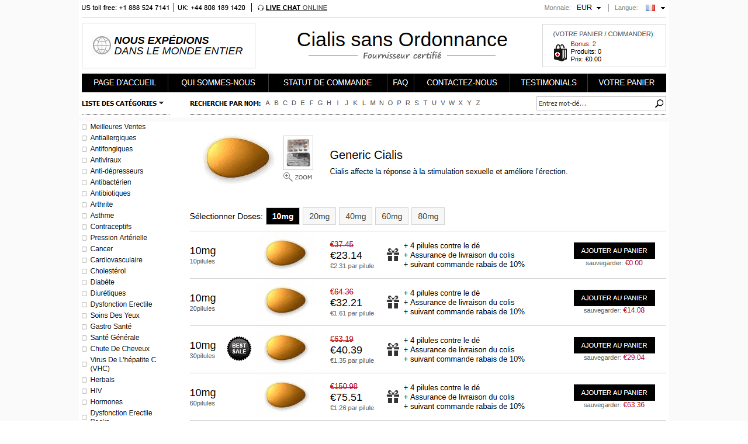

--- FILE ---
content_type: text/css;charset=UTF-8
request_url: https://www.cialissansordonnancefr24.com/wp-content/uploads/omgf/twentyseventeen-fonts/twentyseventeen-fonts.css
body_size: 202
content:
/**
 * Auto Generated by OMGF
 * @author: Daan van den Bergh
 * @url: https://ffw.press
 */

@font-face {
    font-family: 'Libre Franklin';
    font-style: normal;
    font-weight: 300;
    font-display: swap;
    src: url('/wp-content/uploads/omgf/twentyseventeen-fonts/libre-franklin-normal-300.eot');
    src: 
    url('/wp-content/uploads/omgf/twentyseventeen-fonts/libre-franklin-normal-300.woff2') format('woff2'),
    url('/wp-content/uploads/omgf/twentyseventeen-fonts/libre-franklin-normal-300.woff') format('woff'),
    url('/wp-content/uploads/omgf/twentyseventeen-fonts/libre-franklin-normal-300.ttf') format('ttf');
}
@font-face {
    font-family: 'Libre Franklin';
    font-style: normal;
    font-weight: 400;
    font-display: swap;
    src: url('/wp-content/uploads/omgf/twentyseventeen-fonts/libre-franklin-normal-400.eot');
    src: 
    url('/wp-content/uploads/omgf/twentyseventeen-fonts/libre-franklin-normal-400.woff2') format('woff2'),
    url('/wp-content/uploads/omgf/twentyseventeen-fonts/libre-franklin-normal-400.woff') format('woff'),
    url('/wp-content/uploads/omgf/twentyseventeen-fonts/libre-franklin-normal-400.ttf') format('ttf');
}
@font-face {
    font-family: 'Libre Franklin';
    font-style: normal;
    font-weight: 600;
    font-display: swap;
    src: url('/wp-content/uploads/omgf/twentyseventeen-fonts/libre-franklin-normal-600.eot');
    src: 
    url('/wp-content/uploads/omgf/twentyseventeen-fonts/libre-franklin-normal-600.woff2') format('woff2'),
    url('/wp-content/uploads/omgf/twentyseventeen-fonts/libre-franklin-normal-600.woff') format('woff'),
    url('/wp-content/uploads/omgf/twentyseventeen-fonts/libre-franklin-normal-600.ttf') format('ttf');
}
@font-face {
    font-family: 'Libre Franklin';
    font-style: normal;
    font-weight: 800;
    font-display: swap;
    src: url('/wp-content/uploads/omgf/twentyseventeen-fonts/libre-franklin-normal-800.eot');
    src: 
    url('/wp-content/uploads/omgf/twentyseventeen-fonts/libre-franklin-normal-800.woff2') format('woff2'),
    url('/wp-content/uploads/omgf/twentyseventeen-fonts/libre-franklin-normal-800.woff') format('woff'),
    url('/wp-content/uploads/omgf/twentyseventeen-fonts/libre-franklin-normal-800.ttf') format('ttf');
}
